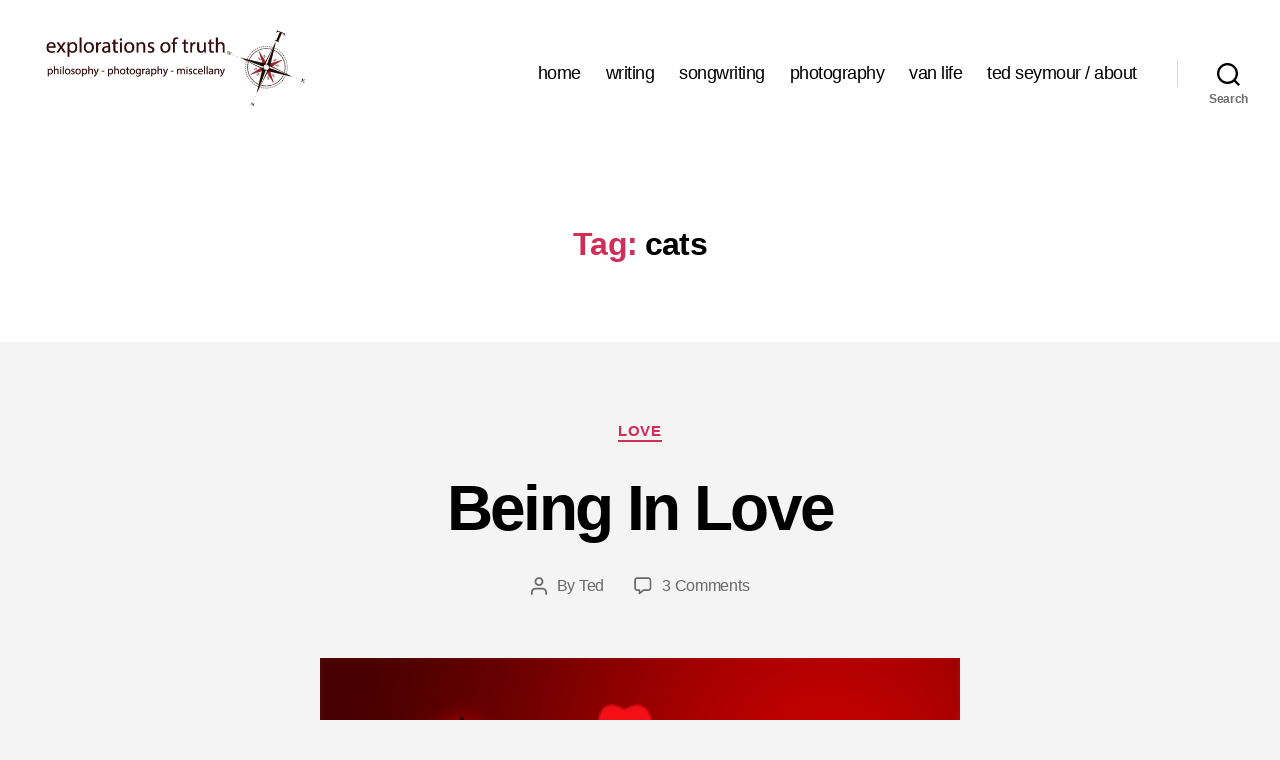

--- FILE ---
content_type: text/html; charset=UTF-8
request_url: https://www.explorationsoftruth.com/tag/cats/
body_size: 14175
content:
<!DOCTYPE html><html class="no-js" lang="en-US"><head><meta charset="UTF-8"><meta name="viewport" content="width=device-width, initial-scale=1.0"><link rel="profile" href="https://gmpg.org/xfn/11"><title>cats &#8211; Ted Seymour &#8211; Explorations of Truth</title><meta name='robots' content='max-image-preview:large' /><link rel='dns-prefetch' href='//stats.wp.com' /><link rel='dns-prefetch' href='//cdn.openshareweb.com' /><link rel='dns-prefetch' href='//cdn.shareaholic.net' /><link rel='dns-prefetch' href='//www.shareaholic.net' /><link rel='dns-prefetch' href='//analytics.shareaholic.com' /><link rel='dns-prefetch' href='//recs.shareaholic.com' /><link rel='dns-prefetch' href='//partner.shareaholic.com' /><link rel='dns-prefetch' href='//v0.wordpress.com' /><link rel='dns-prefetch' href='//jetpack.wordpress.com' /><link rel='dns-prefetch' href='//s0.wp.com' /><link rel='dns-prefetch' href='//public-api.wordpress.com' /><link rel='dns-prefetch' href='//0.gravatar.com' /><link rel='dns-prefetch' href='//1.gravatar.com' /><link rel='dns-prefetch' href='//2.gravatar.com' /><link rel='preconnect' href='//i0.wp.com' /><link rel='preconnect' href='//c0.wp.com' /><link rel="alternate" type="application/rss+xml" title="Ted Seymour - Explorations of Truth &raquo; Feed" href="https://www.explorationsoftruth.com/feed/" /><link rel="alternate" type="application/rss+xml" title="Ted Seymour - Explorations of Truth &raquo; Comments Feed" href="https://www.explorationsoftruth.com/comments/feed/" /><link rel="alternate" type="application/rss+xml" title="Ted Seymour - Explorations of Truth &raquo; cats Tag Feed" href="https://www.explorationsoftruth.com/tag/cats/feed/" /><link rel='preload' href='//cdn.shareaholic.net/assets/pub/shareaholic.js' as='script'/> <script data-no-minify='1' data-cfasync='false'>_SHR_SETTINGS = {"endpoints":{"local_recs_url":"https:\/\/www.explorationsoftruth.com\/wp-admin\/admin-ajax.php?action=shareaholic_permalink_related","ajax_url":"https:\/\/www.explorationsoftruth.com\/wp-admin\/admin-ajax.php","share_counts_url":"https:\/\/www.explorationsoftruth.com\/wp-admin\/admin-ajax.php?action=shareaholic_share_counts_api"},"site_id":"1cddb4efcfaa14b4ea61d807c4826bbe"};</script> <script data-no-minify='1' data-cfasync='false' src='//cdn.shareaholic.net/assets/pub/shareaholic.js' data-shr-siteid='1cddb4efcfaa14b4ea61d807c4826bbe' async ></script> <meta name='shareaholic:site_name' content='Ted Seymour - Explorations of Truth' /><meta name='shareaholic:language' content='en-US' /><meta name='shareaholic:article_visibility' content='private' /><meta name='shareaholic:site_id' content='1cddb4efcfaa14b4ea61d807c4826bbe' /><meta name='shareaholic:wp_version' content='9.7.13' /><meta name="generator" content="Sogrid 1.5.8" /><style id='wp-img-auto-sizes-contain-inline-css'>img:is([sizes=auto i],[sizes^="auto," i]){contain-intrinsic-size:3000px 1500px}
/*# sourceURL=wp-img-auto-sizes-contain-inline-css */</style><style id='wp-emoji-styles-inline-css'>img.wp-smiley, img.emoji {
		display: inline !important;
		border: none !important;
		box-shadow: none !important;
		height: 1em !important;
		width: 1em !important;
		margin: 0 0.07em !important;
		vertical-align: -0.1em !important;
		background: none !important;
		padding: 0 !important;
	}
/*# sourceURL=wp-emoji-styles-inline-css */</style><style id='wp-block-library-inline-css'>:root{--wp-block-synced-color:#7a00df;--wp-block-synced-color--rgb:122,0,223;--wp-bound-block-color:var(--wp-block-synced-color);--wp-editor-canvas-background:#ddd;--wp-admin-theme-color:#007cba;--wp-admin-theme-color--rgb:0,124,186;--wp-admin-theme-color-darker-10:#006ba1;--wp-admin-theme-color-darker-10--rgb:0,107,160.5;--wp-admin-theme-color-darker-20:#005a87;--wp-admin-theme-color-darker-20--rgb:0,90,135;--wp-admin-border-width-focus:2px}@media (min-resolution:192dpi){:root{--wp-admin-border-width-focus:1.5px}}.wp-element-button{cursor:pointer}:root .has-very-light-gray-background-color{background-color:#eee}:root .has-very-dark-gray-background-color{background-color:#313131}:root .has-very-light-gray-color{color:#eee}:root .has-very-dark-gray-color{color:#313131}:root .has-vivid-green-cyan-to-vivid-cyan-blue-gradient-background{background:linear-gradient(135deg,#00d084,#0693e3)}:root .has-purple-crush-gradient-background{background:linear-gradient(135deg,#34e2e4,#4721fb 50%,#ab1dfe)}:root .has-hazy-dawn-gradient-background{background:linear-gradient(135deg,#faaca8,#dad0ec)}:root .has-subdued-olive-gradient-background{background:linear-gradient(135deg,#fafae1,#67a671)}:root .has-atomic-cream-gradient-background{background:linear-gradient(135deg,#fdd79a,#004a59)}:root .has-nightshade-gradient-background{background:linear-gradient(135deg,#330968,#31cdcf)}:root .has-midnight-gradient-background{background:linear-gradient(135deg,#020381,#2874fc)}:root{--wp--preset--font-size--normal:16px;--wp--preset--font-size--huge:42px}.has-regular-font-size{font-size:1em}.has-larger-font-size{font-size:2.625em}.has-normal-font-size{font-size:var(--wp--preset--font-size--normal)}.has-huge-font-size{font-size:var(--wp--preset--font-size--huge)}.has-text-align-center{text-align:center}.has-text-align-left{text-align:left}.has-text-align-right{text-align:right}.has-fit-text{white-space:nowrap!important}#end-resizable-editor-section{display:none}.aligncenter{clear:both}.items-justified-left{justify-content:flex-start}.items-justified-center{justify-content:center}.items-justified-right{justify-content:flex-end}.items-justified-space-between{justify-content:space-between}.screen-reader-text{border:0;clip-path:inset(50%);height:1px;margin:-1px;overflow:hidden;padding:0;position:absolute;width:1px;word-wrap:normal!important}.screen-reader-text:focus{background-color:#ddd;clip-path:none;color:#444;display:block;font-size:1em;height:auto;left:5px;line-height:normal;padding:15px 23px 14px;text-decoration:none;top:5px;width:auto;z-index:100000}html :where(.has-border-color){border-style:solid}html :where([style*=border-top-color]){border-top-style:solid}html :where([style*=border-right-color]){border-right-style:solid}html :where([style*=border-bottom-color]){border-bottom-style:solid}html :where([style*=border-left-color]){border-left-style:solid}html :where([style*=border-width]){border-style:solid}html :where([style*=border-top-width]){border-top-style:solid}html :where([style*=border-right-width]){border-right-style:solid}html :where([style*=border-bottom-width]){border-bottom-style:solid}html :where([style*=border-left-width]){border-left-style:solid}html :where(img[class*=wp-image-]){height:auto;max-width:100%}:where(figure){margin:0 0 1em}html :where(.is-position-sticky){--wp-admin--admin-bar--position-offset:var(--wp-admin--admin-bar--height,0px)}@media screen and (max-width:600px){html :where(.is-position-sticky){--wp-admin--admin-bar--position-offset:0px}}

/*# sourceURL=wp-block-library-inline-css */</style><style id='wp-block-tag-cloud-inline-css'>.wp-block-tag-cloud{box-sizing:border-box}.wp-block-tag-cloud.aligncenter{justify-content:center;text-align:center}.wp-block-tag-cloud a{display:inline-block;margin-right:5px}.wp-block-tag-cloud span{display:inline-block;margin-left:5px;text-decoration:none}:root :where(.wp-block-tag-cloud.is-style-outline){display:flex;flex-wrap:wrap;gap:1ch}:root :where(.wp-block-tag-cloud.is-style-outline a){border:1px solid;font-size:unset!important;margin-right:0;padding:1ch 2ch;text-decoration:none!important}
/*# sourceURL=https://www.explorationsoftruth.com/wp-includes/blocks/tag-cloud/style.min.css */</style><style id='global-styles-inline-css'>:root{--wp--preset--aspect-ratio--square: 1;--wp--preset--aspect-ratio--4-3: 4/3;--wp--preset--aspect-ratio--3-4: 3/4;--wp--preset--aspect-ratio--3-2: 3/2;--wp--preset--aspect-ratio--2-3: 2/3;--wp--preset--aspect-ratio--16-9: 16/9;--wp--preset--aspect-ratio--9-16: 9/16;--wp--preset--color--black: #000000;--wp--preset--color--cyan-bluish-gray: #abb8c3;--wp--preset--color--white: #ffffff;--wp--preset--color--pale-pink: #f78da7;--wp--preset--color--vivid-red: #cf2e2e;--wp--preset--color--luminous-vivid-orange: #ff6900;--wp--preset--color--luminous-vivid-amber: #fcb900;--wp--preset--color--light-green-cyan: #7bdcb5;--wp--preset--color--vivid-green-cyan: #00d084;--wp--preset--color--pale-cyan-blue: #8ed1fc;--wp--preset--color--vivid-cyan-blue: #0693e3;--wp--preset--color--vivid-purple: #9b51e0;--wp--preset--color--accent: #d22c58;--wp--preset--color--primary: #000000;--wp--preset--color--secondary: #686868;--wp--preset--color--subtle-background: #d3d3d3;--wp--preset--color--background: #f4f4f4;--wp--preset--gradient--vivid-cyan-blue-to-vivid-purple: linear-gradient(135deg,rgb(6,147,227) 0%,rgb(155,81,224) 100%);--wp--preset--gradient--light-green-cyan-to-vivid-green-cyan: linear-gradient(135deg,rgb(122,220,180) 0%,rgb(0,208,130) 100%);--wp--preset--gradient--luminous-vivid-amber-to-luminous-vivid-orange: linear-gradient(135deg,rgb(252,185,0) 0%,rgb(255,105,0) 100%);--wp--preset--gradient--luminous-vivid-orange-to-vivid-red: linear-gradient(135deg,rgb(255,105,0) 0%,rgb(207,46,46) 100%);--wp--preset--gradient--very-light-gray-to-cyan-bluish-gray: linear-gradient(135deg,rgb(238,238,238) 0%,rgb(169,184,195) 100%);--wp--preset--gradient--cool-to-warm-spectrum: linear-gradient(135deg,rgb(74,234,220) 0%,rgb(151,120,209) 20%,rgb(207,42,186) 40%,rgb(238,44,130) 60%,rgb(251,105,98) 80%,rgb(254,248,76) 100%);--wp--preset--gradient--blush-light-purple: linear-gradient(135deg,rgb(255,206,236) 0%,rgb(152,150,240) 100%);--wp--preset--gradient--blush-bordeaux: linear-gradient(135deg,rgb(254,205,165) 0%,rgb(254,45,45) 50%,rgb(107,0,62) 100%);--wp--preset--gradient--luminous-dusk: linear-gradient(135deg,rgb(255,203,112) 0%,rgb(199,81,192) 50%,rgb(65,88,208) 100%);--wp--preset--gradient--pale-ocean: linear-gradient(135deg,rgb(255,245,203) 0%,rgb(182,227,212) 50%,rgb(51,167,181) 100%);--wp--preset--gradient--electric-grass: linear-gradient(135deg,rgb(202,248,128) 0%,rgb(113,206,126) 100%);--wp--preset--gradient--midnight: linear-gradient(135deg,rgb(2,3,129) 0%,rgb(40,116,252) 100%);--wp--preset--font-size--small: 18px;--wp--preset--font-size--medium: 20px;--wp--preset--font-size--large: 26.25px;--wp--preset--font-size--x-large: 42px;--wp--preset--font-size--normal: 21px;--wp--preset--font-size--larger: 32px;--wp--preset--spacing--20: 0.44rem;--wp--preset--spacing--30: 0.67rem;--wp--preset--spacing--40: 1rem;--wp--preset--spacing--50: 1.5rem;--wp--preset--spacing--60: 2.25rem;--wp--preset--spacing--70: 3.38rem;--wp--preset--spacing--80: 5.06rem;--wp--preset--shadow--natural: 6px 6px 9px rgba(0, 0, 0, 0.2);--wp--preset--shadow--deep: 12px 12px 50px rgba(0, 0, 0, 0.4);--wp--preset--shadow--sharp: 6px 6px 0px rgba(0, 0, 0, 0.2);--wp--preset--shadow--outlined: 6px 6px 0px -3px rgb(255, 255, 255), 6px 6px rgb(0, 0, 0);--wp--preset--shadow--crisp: 6px 6px 0px rgb(0, 0, 0);}:where(.is-layout-flex){gap: 0.5em;}:where(.is-layout-grid){gap: 0.5em;}body .is-layout-flex{display: flex;}.is-layout-flex{flex-wrap: wrap;align-items: center;}.is-layout-flex > :is(*, div){margin: 0;}body .is-layout-grid{display: grid;}.is-layout-grid > :is(*, div){margin: 0;}:where(.wp-block-columns.is-layout-flex){gap: 2em;}:where(.wp-block-columns.is-layout-grid){gap: 2em;}:where(.wp-block-post-template.is-layout-flex){gap: 1.25em;}:where(.wp-block-post-template.is-layout-grid){gap: 1.25em;}.has-black-color{color: var(--wp--preset--color--black) !important;}.has-cyan-bluish-gray-color{color: var(--wp--preset--color--cyan-bluish-gray) !important;}.has-white-color{color: var(--wp--preset--color--white) !important;}.has-pale-pink-color{color: var(--wp--preset--color--pale-pink) !important;}.has-vivid-red-color{color: var(--wp--preset--color--vivid-red) !important;}.has-luminous-vivid-orange-color{color: var(--wp--preset--color--luminous-vivid-orange) !important;}.has-luminous-vivid-amber-color{color: var(--wp--preset--color--luminous-vivid-amber) !important;}.has-light-green-cyan-color{color: var(--wp--preset--color--light-green-cyan) !important;}.has-vivid-green-cyan-color{color: var(--wp--preset--color--vivid-green-cyan) !important;}.has-pale-cyan-blue-color{color: var(--wp--preset--color--pale-cyan-blue) !important;}.has-vivid-cyan-blue-color{color: var(--wp--preset--color--vivid-cyan-blue) !important;}.has-vivid-purple-color{color: var(--wp--preset--color--vivid-purple) !important;}.has-black-background-color{background-color: var(--wp--preset--color--black) !important;}.has-cyan-bluish-gray-background-color{background-color: var(--wp--preset--color--cyan-bluish-gray) !important;}.has-white-background-color{background-color: var(--wp--preset--color--white) !important;}.has-pale-pink-background-color{background-color: var(--wp--preset--color--pale-pink) !important;}.has-vivid-red-background-color{background-color: var(--wp--preset--color--vivid-red) !important;}.has-luminous-vivid-orange-background-color{background-color: var(--wp--preset--color--luminous-vivid-orange) !important;}.has-luminous-vivid-amber-background-color{background-color: var(--wp--preset--color--luminous-vivid-amber) !important;}.has-light-green-cyan-background-color{background-color: var(--wp--preset--color--light-green-cyan) !important;}.has-vivid-green-cyan-background-color{background-color: var(--wp--preset--color--vivid-green-cyan) !important;}.has-pale-cyan-blue-background-color{background-color: var(--wp--preset--color--pale-cyan-blue) !important;}.has-vivid-cyan-blue-background-color{background-color: var(--wp--preset--color--vivid-cyan-blue) !important;}.has-vivid-purple-background-color{background-color: var(--wp--preset--color--vivid-purple) !important;}.has-black-border-color{border-color: var(--wp--preset--color--black) !important;}.has-cyan-bluish-gray-border-color{border-color: var(--wp--preset--color--cyan-bluish-gray) !important;}.has-white-border-color{border-color: var(--wp--preset--color--white) !important;}.has-pale-pink-border-color{border-color: var(--wp--preset--color--pale-pink) !important;}.has-vivid-red-border-color{border-color: var(--wp--preset--color--vivid-red) !important;}.has-luminous-vivid-orange-border-color{border-color: var(--wp--preset--color--luminous-vivid-orange) !important;}.has-luminous-vivid-amber-border-color{border-color: var(--wp--preset--color--luminous-vivid-amber) !important;}.has-light-green-cyan-border-color{border-color: var(--wp--preset--color--light-green-cyan) !important;}.has-vivid-green-cyan-border-color{border-color: var(--wp--preset--color--vivid-green-cyan) !important;}.has-pale-cyan-blue-border-color{border-color: var(--wp--preset--color--pale-cyan-blue) !important;}.has-vivid-cyan-blue-border-color{border-color: var(--wp--preset--color--vivid-cyan-blue) !important;}.has-vivid-purple-border-color{border-color: var(--wp--preset--color--vivid-purple) !important;}.has-vivid-cyan-blue-to-vivid-purple-gradient-background{background: var(--wp--preset--gradient--vivid-cyan-blue-to-vivid-purple) !important;}.has-light-green-cyan-to-vivid-green-cyan-gradient-background{background: var(--wp--preset--gradient--light-green-cyan-to-vivid-green-cyan) !important;}.has-luminous-vivid-amber-to-luminous-vivid-orange-gradient-background{background: var(--wp--preset--gradient--luminous-vivid-amber-to-luminous-vivid-orange) !important;}.has-luminous-vivid-orange-to-vivid-red-gradient-background{background: var(--wp--preset--gradient--luminous-vivid-orange-to-vivid-red) !important;}.has-very-light-gray-to-cyan-bluish-gray-gradient-background{background: var(--wp--preset--gradient--very-light-gray-to-cyan-bluish-gray) !important;}.has-cool-to-warm-spectrum-gradient-background{background: var(--wp--preset--gradient--cool-to-warm-spectrum) !important;}.has-blush-light-purple-gradient-background{background: var(--wp--preset--gradient--blush-light-purple) !important;}.has-blush-bordeaux-gradient-background{background: var(--wp--preset--gradient--blush-bordeaux) !important;}.has-luminous-dusk-gradient-background{background: var(--wp--preset--gradient--luminous-dusk) !important;}.has-pale-ocean-gradient-background{background: var(--wp--preset--gradient--pale-ocean) !important;}.has-electric-grass-gradient-background{background: var(--wp--preset--gradient--electric-grass) !important;}.has-midnight-gradient-background{background: var(--wp--preset--gradient--midnight) !important;}.has-small-font-size{font-size: var(--wp--preset--font-size--small) !important;}.has-medium-font-size{font-size: var(--wp--preset--font-size--medium) !important;}.has-large-font-size{font-size: var(--wp--preset--font-size--large) !important;}.has-x-large-font-size{font-size: var(--wp--preset--font-size--x-large) !important;}
/*# sourceURL=global-styles-inline-css */</style><style id='classic-theme-styles-inline-css'>/*! This file is auto-generated */
.wp-block-button__link{color:#fff;background-color:#32373c;border-radius:9999px;box-shadow:none;text-decoration:none;padding:calc(.667em + 2px) calc(1.333em + 2px);font-size:1.125em}.wp-block-file__button{background:#32373c;color:#fff;text-decoration:none}
/*# sourceURL=/wp-includes/css/classic-themes.min.css */</style><link rel='stylesheet' id='sogrid-style-build-css' href='https://www.explorationsoftruth.com/wp-content/cache/autoptimize/autoptimize_single_8e64aae47932cc9597c7c17254628c2b.php' media='all' /><link rel='stylesheet' id='mc4wp-form-basic-css' href='https://www.explorationsoftruth.com/wp-content/cache/autoptimize/autoptimize_single_df5776c61614c2df2b8ca2698fcafcb0.php' media='all' /><link rel='stylesheet' id='twentytwenty-style-css' href='https://www.explorationsoftruth.com/wp-content/cache/autoptimize/autoptimize_single_1217b9a19e517ffc4091f36ec2c8121f.php' media='all' /><style id='twentytwenty-style-inline-css'>.color-accent,.color-accent-hover:hover,.color-accent-hover:focus,:root .has-accent-color,.has-drop-cap:not(:focus):first-letter,.wp-block-button.is-style-outline,a { color: #d22c58; }blockquote,.border-color-accent,.border-color-accent-hover:hover,.border-color-accent-hover:focus { border-color: #d22c58; }button,.button,.faux-button,.wp-block-button__link,.wp-block-file .wp-block-file__button,input[type="button"],input[type="reset"],input[type="submit"],.bg-accent,.bg-accent-hover:hover,.bg-accent-hover:focus,:root .has-accent-background-color,.comment-reply-link { background-color: #d22c58; }.fill-children-accent,.fill-children-accent * { fill: #d22c58; }:root .has-background-color,button,.button,.faux-button,.wp-block-button__link,.wp-block-file__button,input[type="button"],input[type="reset"],input[type="submit"],.wp-block-button,.comment-reply-link,.has-background.has-primary-background-color:not(.has-text-color),.has-background.has-primary-background-color *:not(.has-text-color),.has-background.has-accent-background-color:not(.has-text-color),.has-background.has-accent-background-color *:not(.has-text-color) { color: #f4f4f4; }:root .has-background-background-color { background-color: #f4f4f4; }body,.entry-title a,:root .has-primary-color { color: #000000; }:root .has-primary-background-color { background-color: #000000; }cite,figcaption,.wp-caption-text,.post-meta,.entry-content .wp-block-archives li,.entry-content .wp-block-categories li,.entry-content .wp-block-latest-posts li,.wp-block-latest-comments__comment-date,.wp-block-latest-posts__post-date,.wp-block-embed figcaption,.wp-block-image figcaption,.wp-block-pullquote cite,.comment-metadata,.comment-respond .comment-notes,.comment-respond .logged-in-as,.pagination .dots,.entry-content hr:not(.has-background),hr.styled-separator,:root .has-secondary-color { color: #686868; }:root .has-secondary-background-color { background-color: #686868; }pre,fieldset,input,textarea,table,table *,hr { border-color: #d3d3d3; }caption,code,code,kbd,samp,.wp-block-table.is-style-stripes tbody tr:nth-child(odd),:root .has-subtle-background-background-color { background-color: #d3d3d3; }.wp-block-table.is-style-stripes { border-bottom-color: #d3d3d3; }.wp-block-latest-posts.is-grid li { border-top-color: #d3d3d3; }:root .has-subtle-background-color { color: #d3d3d3; }body:not(.overlay-header) .primary-menu > li > a,body:not(.overlay-header) .primary-menu > li > .icon,.modal-menu a,.footer-menu a, .footer-widgets a:where(:not(.wp-block-button__link)),#site-footer .wp-block-button.is-style-outline,.wp-block-pullquote:before,.singular:not(.overlay-header) .entry-header a,.archive-header a,.header-footer-group .color-accent,.header-footer-group .color-accent-hover:hover { color: #cd2653; }.social-icons a,#site-footer button:not(.toggle),#site-footer .button,#site-footer .faux-button,#site-footer .wp-block-button__link,#site-footer .wp-block-file__button,#site-footer input[type="button"],#site-footer input[type="reset"],#site-footer input[type="submit"] { background-color: #cd2653; }.header-footer-group,body:not(.overlay-header) #site-header .toggle,.menu-modal .toggle { color: #000000; }body:not(.overlay-header) .primary-menu ul { background-color: #000000; }body:not(.overlay-header) .primary-menu > li > ul:after { border-bottom-color: #000000; }body:not(.overlay-header) .primary-menu ul ul:after { border-left-color: #000000; }.site-description,body:not(.overlay-header) .toggle-inner .toggle-text,.widget .post-date,.widget .rss-date,.widget_archive li,.widget_categories li,.widget cite,.widget_pages li,.widget_meta li,.widget_nav_menu li,.powered-by-wordpress,.footer-credits .privacy-policy,.to-the-top,.singular .entry-header .post-meta,.singular:not(.overlay-header) .entry-header .post-meta a { color: #6d6d6d; }.header-footer-group pre,.header-footer-group fieldset,.header-footer-group input,.header-footer-group textarea,.header-footer-group table,.header-footer-group table *,.footer-nav-widgets-wrapper,#site-footer,.menu-modal nav *,.footer-widgets-outer-wrapper,.footer-top { border-color: #dcd7ca; }.header-footer-group table caption,body:not(.overlay-header) .header-inner .toggle-wrapper::before { background-color: #dcd7ca; }
.post-date { clip: rect(1px, 1px, 1px, 1px); height: 1px; position: absolute; overflow: hidden; width: 1px; }
/*# sourceURL=twentytwenty-style-inline-css */</style><link rel='stylesheet' id='twentytwenty-fonts-css' href='https://www.explorationsoftruth.com/wp-content/cache/autoptimize/autoptimize_single_e6f251e669f2595623f05b4f938a747a.php' media='all' /><link rel='stylesheet' id='twentytwenty-print-style-css' href='https://www.explorationsoftruth.com/wp-content/cache/autoptimize/autoptimize_single_96fcf2df63b61be32541d1f3a39a3a60.php' media='print' /><link rel='stylesheet' id='twentytwenty-jetpack-css' href='https://www.explorationsoftruth.com/wp-content/cache/autoptimize/autoptimize_single_f6061bf69c207a1f7392196a08d9b008.php' media='all' /> <script defer src="https://www.explorationsoftruth.com/wp-includes/js/jquery/jquery.min.js" id="jquery-core-js"></script> <script defer src="https://www.explorationsoftruth.com/wp-includes/js/jquery/jquery-migrate.min.js" id="jquery-migrate-js"></script> <script src="https://www.explorationsoftruth.com/wp-content/cache/autoptimize/autoptimize_single_ad26f5138a67c5fd12eda0809e094cba.php" id="twentytwenty-js-js" defer data-wp-strategy="defer"></script> <link rel="https://api.w.org/" href="https://www.explorationsoftruth.com/wp-json/" /><link rel="alternate" title="JSON" type="application/json" href="https://www.explorationsoftruth.com/wp-json/wp/v2/tags/120" /><link rel="EditURI" type="application/rsd+xml" title="RSD" href="https://www.explorationsoftruth.com/xmlrpc.php?rsd" /><meta name="generator" content="WordPress 6.9" /><style>img#wpstats{display:none}</style> <script defer src="[data-uri]"></script> <style id="custom-background-css">body.custom-background { background-color: #f4f4f4; }</style></head><body data-rsssl=1 class="archive tag tag-cats tag-120 custom-background wp-custom-logo wp-embed-responsive wp-theme-twentytwenty enable-search-modal has-no-pagination showing-comments hide-avatars footer-top-visible date-hidden"> <a class="skip-link screen-reader-text" href="#site-content">Skip to the content</a><header id="site-header" class="header-footer-group"><div class="header-inner section-inner"><div class="header-titles-wrapper"> <button class="toggle search-toggle mobile-search-toggle" data-toggle-target=".search-modal" data-toggle-body-class="showing-search-modal" data-set-focus=".search-modal .search-field" aria-expanded="false"> <span class="toggle-inner"> <span class="toggle-icon"> <svg class="svg-icon" aria-hidden="true" role="img" focusable="false" xmlns="http://www.w3.org/2000/svg" width="23" height="23" viewBox="0 0 23 23"><path d="M38.710696,48.0601792 L43,52.3494831 L41.3494831,54 L37.0601792,49.710696 C35.2632422,51.1481185 32.9839107,52.0076499 30.5038249,52.0076499 C24.7027226,52.0076499 20,47.3049272 20,41.5038249 C20,35.7027226 24.7027226,31 30.5038249,31 C36.3049272,31 41.0076499,35.7027226 41.0076499,41.5038249 C41.0076499,43.9839107 40.1481185,46.2632422 38.710696,48.0601792 Z M36.3875844,47.1716785 C37.8030221,45.7026647 38.6734666,43.7048964 38.6734666,41.5038249 C38.6734666,36.9918565 35.0157934,33.3341833 30.5038249,33.3341833 C25.9918565,33.3341833 22.3341833,36.9918565 22.3341833,41.5038249 C22.3341833,46.0157934 25.9918565,49.6734666 30.5038249,49.6734666 C32.7048964,49.6734666 34.7026647,48.8030221 36.1716785,47.3875844 C36.2023931,47.347638 36.2360451,47.3092237 36.2726343,47.2726343 C36.3092237,47.2360451 36.347638,47.2023931 36.3875844,47.1716785 Z" transform="translate(-20 -31)" /></svg> </span> <span class="toggle-text">Search</span> </span> </button><div class="header-titles"><div class="site-logo faux-heading"><a href="https://www.explorationsoftruth.com/" class="custom-logo-link" rel="home"><img width="540" height="162" src="https://i0.wp.com/www.explorationsoftruth.com/wp-content/uploads/2017/03/EOT-revised-3.png?fit=540%2C162&amp;ssl=1" class="custom-logo" alt="Ted Seymour &#8211; Explorations of Truth" decoding="async" fetchpriority="high" srcset="https://i0.wp.com/www.explorationsoftruth.com/wp-content/uploads/2017/03/EOT-revised-3.png?w=540&amp;ssl=1 540w, https://i0.wp.com/www.explorationsoftruth.com/wp-content/uploads/2017/03/EOT-revised-3.png?resize=300%2C90&amp;ssl=1 300w" sizes="(max-width: 540px) 100vw, 540px" /></a><span class="screen-reader-text">Ted Seymour - Explorations of Truth</span></div></div> <button class="toggle nav-toggle mobile-nav-toggle" data-toggle-target=".menu-modal"  data-toggle-body-class="showing-menu-modal" aria-expanded="false" data-set-focus=".close-nav-toggle"> <span class="toggle-inner"> <span class="toggle-icon"> <svg class="svg-icon" aria-hidden="true" role="img" focusable="false" xmlns="http://www.w3.org/2000/svg" width="26" height="7" viewBox="0 0 26 7"><path fill-rule="evenodd" d="M332.5,45 C330.567003,45 329,43.4329966 329,41.5 C329,39.5670034 330.567003,38 332.5,38 C334.432997,38 336,39.5670034 336,41.5 C336,43.4329966 334.432997,45 332.5,45 Z M342,45 C340.067003,45 338.5,43.4329966 338.5,41.5 C338.5,39.5670034 340.067003,38 342,38 C343.932997,38 345.5,39.5670034 345.5,41.5 C345.5,43.4329966 343.932997,45 342,45 Z M351.5,45 C349.567003,45 348,43.4329966 348,41.5 C348,39.5670034 349.567003,38 351.5,38 C353.432997,38 355,39.5670034 355,41.5 C355,43.4329966 353.432997,45 351.5,45 Z" transform="translate(-329 -38)" /></svg> </span> <span class="toggle-text">Menu</span> </span> </button></div><div class="header-navigation-wrapper"><nav class="primary-menu-wrapper" aria-label="Horizontal"><ul class="primary-menu reset-list-style"><li id="menu-item-2080" class="menu-item menu-item-type-custom menu-item-object-custom menu-item-2080"><a href="https://explorationsoftruth.com">home</a></li><li id="menu-item-4440" class="menu-item menu-item-type-post_type menu-item-object-page menu-item-4440"><a href="https://www.explorationsoftruth.com/writing/">writing</a></li><li id="menu-item-4878" class="menu-item menu-item-type-post_type menu-item-object-page menu-item-4878"><a href="https://www.explorationsoftruth.com/music/">songwriting</a></li><li id="menu-item-4477" class="menu-item menu-item-type-post_type menu-item-object-page menu-item-4477"><a href="https://www.explorationsoftruth.com/photography/">photography</a></li><li id="menu-item-4881" class="menu-item menu-item-type-post_type menu-item-object-page menu-item-4881"><a href="https://www.explorationsoftruth.com/van-life/">van life</a></li><li id="menu-item-4434" class="menu-item menu-item-type-post_type menu-item-object-page menu-item-4434"><a href="https://www.explorationsoftruth.com/ted-seymour/">ted seymour / about</a></li></ul></nav><div class="header-toggles hide-no-js"><div class="toggle-wrapper search-toggle-wrapper"> <button class="toggle search-toggle desktop-search-toggle" data-toggle-target=".search-modal" data-toggle-body-class="showing-search-modal" data-set-focus=".search-modal .search-field" aria-expanded="false"> <span class="toggle-inner"> <svg class="svg-icon" aria-hidden="true" role="img" focusable="false" xmlns="http://www.w3.org/2000/svg" width="23" height="23" viewBox="0 0 23 23"><path d="M38.710696,48.0601792 L43,52.3494831 L41.3494831,54 L37.0601792,49.710696 C35.2632422,51.1481185 32.9839107,52.0076499 30.5038249,52.0076499 C24.7027226,52.0076499 20,47.3049272 20,41.5038249 C20,35.7027226 24.7027226,31 30.5038249,31 C36.3049272,31 41.0076499,35.7027226 41.0076499,41.5038249 C41.0076499,43.9839107 40.1481185,46.2632422 38.710696,48.0601792 Z M36.3875844,47.1716785 C37.8030221,45.7026647 38.6734666,43.7048964 38.6734666,41.5038249 C38.6734666,36.9918565 35.0157934,33.3341833 30.5038249,33.3341833 C25.9918565,33.3341833 22.3341833,36.9918565 22.3341833,41.5038249 C22.3341833,46.0157934 25.9918565,49.6734666 30.5038249,49.6734666 C32.7048964,49.6734666 34.7026647,48.8030221 36.1716785,47.3875844 C36.2023931,47.347638 36.2360451,47.3092237 36.2726343,47.2726343 C36.3092237,47.2360451 36.347638,47.2023931 36.3875844,47.1716785 Z" transform="translate(-20 -31)" /></svg> <span class="toggle-text">Search</span> </span> </button></div></div></div></div><div class="search-modal cover-modal header-footer-group" data-modal-target-string=".search-modal" role="dialog" aria-modal="true" aria-label="Search"><div class="search-modal-inner modal-inner"><div class="section-inner"><form role="search" aria-label="Search for:" method="get" class="search-form" action="https://www.explorationsoftruth.com/"> <label for="search-form-1"> <span class="screen-reader-text"> Search for: </span> <input type="search" id="search-form-1" class="search-field" placeholder="Search &hellip;" value="" name="s" /> </label> <input type="submit" class="search-submit" value="Search" /></form> <button class="toggle search-untoggle close-search-toggle fill-children-current-color" data-toggle-target=".search-modal" data-toggle-body-class="showing-search-modal" data-set-focus=".search-modal .search-field"> <span class="screen-reader-text"> Close search </span> <svg class="svg-icon" aria-hidden="true" role="img" focusable="false" xmlns="http://www.w3.org/2000/svg" width="16" height="16" viewBox="0 0 16 16"><polygon fill="" fill-rule="evenodd" points="6.852 7.649 .399 1.195 1.445 .149 7.899 6.602 14.352 .149 15.399 1.195 8.945 7.649 15.399 14.102 14.352 15.149 7.899 8.695 1.445 15.149 .399 14.102" /></svg> </button></div></div></div></header><div class="menu-modal cover-modal header-footer-group" data-modal-target-string=".menu-modal"><div class="menu-modal-inner modal-inner"><div class="menu-wrapper section-inner"><div class="menu-top"> <button class="toggle close-nav-toggle fill-children-current-color" data-toggle-target=".menu-modal" data-toggle-body-class="showing-menu-modal" data-set-focus=".menu-modal"> <span class="toggle-text">Close Menu</span> <svg class="svg-icon" aria-hidden="true" role="img" focusable="false" xmlns="http://www.w3.org/2000/svg" width="16" height="16" viewBox="0 0 16 16"><polygon fill="" fill-rule="evenodd" points="6.852 7.649 .399 1.195 1.445 .149 7.899 6.602 14.352 .149 15.399 1.195 8.945 7.649 15.399 14.102 14.352 15.149 7.899 8.695 1.445 15.149 .399 14.102" /></svg> </button><nav class="mobile-menu" aria-label="Mobile"><ul class="modal-menu reset-list-style"><li class="menu-item menu-item-type-custom menu-item-object-custom menu-item-2080"><div class="ancestor-wrapper"><a href="https://explorationsoftruth.com">home</a></div></li><li class="menu-item menu-item-type-post_type menu-item-object-page menu-item-4440"><div class="ancestor-wrapper"><a href="https://www.explorationsoftruth.com/writing/">writing</a></div></li><li class="menu-item menu-item-type-post_type menu-item-object-page menu-item-4878"><div class="ancestor-wrapper"><a href="https://www.explorationsoftruth.com/music/">songwriting</a></div></li><li class="menu-item menu-item-type-post_type menu-item-object-page menu-item-4477"><div class="ancestor-wrapper"><a href="https://www.explorationsoftruth.com/photography/">photography</a></div></li><li class="menu-item menu-item-type-post_type menu-item-object-page menu-item-4881"><div class="ancestor-wrapper"><a href="https://www.explorationsoftruth.com/van-life/">van life</a></div></li><li class="menu-item menu-item-type-post_type menu-item-object-page menu-item-4434"><div class="ancestor-wrapper"><a href="https://www.explorationsoftruth.com/ted-seymour/">ted seymour / about</a></div></li></ul></nav></div><div class="menu-bottom"></div></div></div></div><main id="site-content"><header class="archive-header has-text-align-center header-footer-group"><div class="archive-header-inner section-inner medium"><h1 class="archive-title"><span class="color-accent">Tag:</span> <span>cats</span></h1></div></header><article class="post-2223 post type-post status-publish format-standard has-post-thumbnail hentry category-love tag-being-in-love tag-cats tag-in-love tag-love tag-truth" id="post-2223"><header class="entry-header has-text-align-center"><div class="entry-header-inner section-inner medium"><div class="entry-categories"> <span class="screen-reader-text"> Categories </span><div class="entry-categories-inner"> <a href="https://www.explorationsoftruth.com/category/love/" rel="category tag">love</a></div></div><h2 class="entry-title heading-size-1"><a href="https://www.explorationsoftruth.com/2012/03/being-in-love/">Being In Love</a></h2><div class="post-meta-wrapper post-meta-single post-meta-single-top"><ul class="post-meta"><li class="post-author meta-wrapper"> <span class="meta-icon"> <span class="screen-reader-text"> Post author </span> <svg class="svg-icon" aria-hidden="true" role="img" focusable="false" xmlns="http://www.w3.org/2000/svg" width="18" height="20" viewBox="0 0 18 20"><path fill="" d="M18,19 C18,19.5522847 17.5522847,20 17,20 C16.4477153,20 16,19.5522847 16,19 L16,17 C16,15.3431458 14.6568542,14 13,14 L5,14 C3.34314575,14 2,15.3431458 2,17 L2,19 C2,19.5522847 1.55228475,20 1,20 C0.44771525,20 0,19.5522847 0,19 L0,17 C0,14.2385763 2.23857625,12 5,12 L13,12 C15.7614237,12 18,14.2385763 18,17 L18,19 Z M9,10 C6.23857625,10 4,7.76142375 4,5 C4,2.23857625 6.23857625,0 9,0 C11.7614237,0 14,2.23857625 14,5 C14,7.76142375 11.7614237,10 9,10 Z M9,8 C10.6568542,8 12,6.65685425 12,5 C12,3.34314575 10.6568542,2 9,2 C7.34314575,2 6,3.34314575 6,5 C6,6.65685425 7.34314575,8 9,8 Z" /></svg> </span> <span class="meta-text"> By <a href="https://www.explorationsoftruth.com/author/admin/">Ted</a> </span></li><li class="post-date meta-wrapper"> <span class="meta-icon"> <span class="screen-reader-text"> Post date </span> <svg class="svg-icon" aria-hidden="true" role="img" focusable="false" xmlns="http://www.w3.org/2000/svg" width="18" height="19" viewBox="0 0 18 19"><path fill="" d="M4.60069444,4.09375 L3.25,4.09375 C2.47334957,4.09375 1.84375,4.72334957 1.84375,5.5 L1.84375,7.26736111 L16.15625,7.26736111 L16.15625,5.5 C16.15625,4.72334957 15.5266504,4.09375 14.75,4.09375 L13.3993056,4.09375 L13.3993056,4.55555556 C13.3993056,5.02154581 13.0215458,5.39930556 12.5555556,5.39930556 C12.0895653,5.39930556 11.7118056,5.02154581 11.7118056,4.55555556 L11.7118056,4.09375 L6.28819444,4.09375 L6.28819444,4.55555556 C6.28819444,5.02154581 5.9104347,5.39930556 5.44444444,5.39930556 C4.97845419,5.39930556 4.60069444,5.02154581 4.60069444,4.55555556 L4.60069444,4.09375 Z M6.28819444,2.40625 L11.7118056,2.40625 L11.7118056,1 C11.7118056,0.534009742 12.0895653,0.15625 12.5555556,0.15625 C13.0215458,0.15625 13.3993056,0.534009742 13.3993056,1 L13.3993056,2.40625 L14.75,2.40625 C16.4586309,2.40625 17.84375,3.79136906 17.84375,5.5 L17.84375,15.875 C17.84375,17.5836309 16.4586309,18.96875 14.75,18.96875 L3.25,18.96875 C1.54136906,18.96875 0.15625,17.5836309 0.15625,15.875 L0.15625,5.5 C0.15625,3.79136906 1.54136906,2.40625 3.25,2.40625 L4.60069444,2.40625 L4.60069444,1 C4.60069444,0.534009742 4.97845419,0.15625 5.44444444,0.15625 C5.9104347,0.15625 6.28819444,0.534009742 6.28819444,1 L6.28819444,2.40625 Z M1.84375,8.95486111 L1.84375,15.875 C1.84375,16.6516504 2.47334957,17.28125 3.25,17.28125 L14.75,17.28125 C15.5266504,17.28125 16.15625,16.6516504 16.15625,15.875 L16.15625,8.95486111 L1.84375,8.95486111 Z" /></svg> </span> <span class="meta-text"> <a href="https://www.explorationsoftruth.com/2012/03/being-in-love/">March 19, 2012</a> </span></li><li class="post-comment-link meta-wrapper"> <span class="meta-icon"> <svg class="svg-icon" aria-hidden="true" role="img" focusable="false" xmlns="http://www.w3.org/2000/svg" width="19" height="19" viewBox="0 0 19 19"><path d="M9.43016863,13.2235931 C9.58624731,13.094699 9.7823475,13.0241935 9.98476849,13.0241935 L15.0564516,13.0241935 C15.8581553,13.0241935 16.5080645,12.3742843 16.5080645,11.5725806 L16.5080645,3.44354839 C16.5080645,2.64184472 15.8581553,1.99193548 15.0564516,1.99193548 L3.44354839,1.99193548 C2.64184472,1.99193548 1.99193548,2.64184472 1.99193548,3.44354839 L1.99193548,11.5725806 C1.99193548,12.3742843 2.64184472,13.0241935 3.44354839,13.0241935 L5.76612903,13.0241935 C6.24715123,13.0241935 6.63709677,13.4141391 6.63709677,13.8951613 L6.63709677,15.5301903 L9.43016863,13.2235931 Z M3.44354839,14.766129 C1.67980032,14.766129 0.25,13.3363287 0.25,11.5725806 L0.25,3.44354839 C0.25,1.67980032 1.67980032,0.25 3.44354839,0.25 L15.0564516,0.25 C16.8201997,0.25 18.25,1.67980032 18.25,3.44354839 L18.25,11.5725806 C18.25,13.3363287 16.8201997,14.766129 15.0564516,14.766129 L10.2979143,14.766129 L6.32072889,18.0506004 C5.75274472,18.5196577 4.89516129,18.1156602 4.89516129,17.3790323 L4.89516129,14.766129 L3.44354839,14.766129 Z" /></svg> </span> <span class="meta-text"> <a href="https://www.explorationsoftruth.com/2012/03/being-in-love/#comments">3 Comments<span class="screen-reader-text"> on Being In Love</span></a> </span></li></ul></div></div></header><figure class="featured-media"><div class="featured-media-inner section-inner medium"> <img width="640" height="198" src="https://i0.wp.com/www.explorationsoftruth.com/wp-content/uploads/2012/03/in-love-image.png?fit=640%2C198&amp;ssl=1" class="attachment-post-thumbnail size-post-thumbnail wp-post-image" alt="" decoding="async" /></div></figure><div class="post-inner thin "><div class="entry-content"><div style='display:none;' class='shareaholic-canvas' data-app='share_buttons' data-title='Being In Love' data-link='https://www.explorationsoftruth.com/2012/03/being-in-love/' data-app-id-name='category_above_content'></div><p>I have a confession to make. I&#8217;m quite curious about what it means to be in love. Don&#8217;t get me wrong, I do love. I feel love very often, many many times each day, and tears can and often do come to my eyes just from the sensation of that love. But that love comes [&hellip;]</p><div style='display:none;' class='shareaholic-canvas' data-app='share_buttons' data-title='Being In Love' data-link='https://www.explorationsoftruth.com/2012/03/being-in-love/' data-app-id-name='category_below_content'></div><div style='display:none;' class='shareaholic-canvas' data-app='recommendations' data-title='Being In Love' data-link='https://www.explorationsoftruth.com/2012/03/being-in-love/' data-app-id-name='category_below_content'></div></div></div><div class="section-inner"><div class="post-meta-wrapper post-meta-single post-meta-single-bottom"><ul class="post-meta"><li class="post-tags meta-wrapper"> <span class="meta-icon"> <span class="screen-reader-text"> Tags </span> <svg class="svg-icon" aria-hidden="true" role="img" focusable="false" xmlns="http://www.w3.org/2000/svg" width="18" height="18" viewBox="0 0 18 18"><path fill="" d="M15.4496399,8.42490555 L8.66109799,1.63636364 L1.63636364,1.63636364 L1.63636364,8.66081885 L8.42522727,15.44178 C8.57869221,15.5954158 8.78693789,15.6817418 9.00409091,15.6817418 C9.22124393,15.6817418 9.42948961,15.5954158 9.58327627,15.4414581 L15.4486339,9.57610048 C15.7651495,9.25692435 15.7649133,8.74206554 15.4496399,8.42490555 Z M16.6084423,10.7304545 L10.7406818,16.59822 C10.280287,17.0591273 9.65554997,17.3181054 9.00409091,17.3181054 C8.35263185,17.3181054 7.72789481,17.0591273 7.26815877,16.5988788 L0.239976954,9.57887876 C0.0863319284,9.4254126 0,9.21716044 0,9 L0,0.818181818 C0,0.366312477 0.366312477,0 0.818181818,0 L9,0 C9.21699531,0 9.42510306,0.0862010512 9.57854191,0.239639906 L16.6084423,7.26954545 C17.5601275,8.22691012 17.5601275,9.77308988 16.6084423,10.7304545 Z M5,6 C4.44771525,6 4,5.55228475 4,5 C4,4.44771525 4.44771525,4 5,4 C5.55228475,4 6,4.44771525 6,5 C6,5.55228475 5.55228475,6 5,6 Z" /></svg> </span> <span class="meta-text"> <a href="https://www.explorationsoftruth.com/tag/being-in-love/" rel="tag">being in love</a>, <a href="https://www.explorationsoftruth.com/tag/cats/" rel="tag">cats</a>, <a href="https://www.explorationsoftruth.com/tag/in-love/" rel="tag">in love</a>, <a href="https://www.explorationsoftruth.com/tag/love/" rel="tag">love</a>, <a href="https://www.explorationsoftruth.com/tag/truth/" rel="tag">truth</a> </span></li></ul></div></div></article></main><div class="footer-nav-widgets-wrapper header-footer-group"><div class="footer-inner section-inner"><aside class="footer-widgets-outer-wrapper"><div class="footer-widgets-wrapper"><div class="footer-widgets column-one grid-item"><div class="widget widget_block widget_tag_cloud"><div class="widget-content"><p class="wp-block-tag-cloud"><a href="https://www.explorationsoftruth.com/tag/acceptance/" class="tag-cloud-link tag-link-22 tag-link-position-1" style="font-size: 11.181818181818pt;" aria-label="acceptance (9 items)">acceptance</a> <a href="https://www.explorationsoftruth.com/tag/aloneness/" class="tag-cloud-link tag-link-133 tag-link-position-2" style="font-size: 12.030303030303pt;" aria-label="aloneness (10 items)">aloneness</a> <a href="https://www.explorationsoftruth.com/tag/appreciation/" class="tag-cloud-link tag-link-255 tag-link-position-3" style="font-size: 10.121212121212pt;" aria-label="appreciation (8 items)">appreciation</a> <a href="https://www.explorationsoftruth.com/tag/awareness/" class="tag-cloud-link tag-link-136 tag-link-position-4" style="font-size: 12.878787878788pt;" aria-label="awareness (11 items)">awareness</a> <a href="https://www.explorationsoftruth.com/tag/buddhist/" class="tag-cloud-link tag-link-103 tag-link-position-5" style="font-size: 9.0606060606061pt;" aria-label="buddhist (7 items)">buddhist</a> <a href="https://www.explorationsoftruth.com/tag/change/" class="tag-cloud-link tag-link-405 tag-link-position-6" style="font-size: 8pt;" aria-label="change (6 items)">change</a> <a href="https://www.explorationsoftruth.com/tag/comfort/" class="tag-cloud-link tag-link-195 tag-link-position-7" style="font-size: 9.0606060606061pt;" aria-label="comfort (7 items)">comfort</a> <a href="https://www.explorationsoftruth.com/tag/connection/" class="tag-cloud-link tag-link-187 tag-link-position-8" style="font-size: 12.878787878788pt;" aria-label="connection (11 items)">connection</a> <a href="https://www.explorationsoftruth.com/tag/death/" class="tag-cloud-link tag-link-48 tag-link-position-9" style="font-size: 17.545454545455pt;" aria-label="death (19 items)">death</a> <a href="https://www.explorationsoftruth.com/tag/family/" class="tag-cloud-link tag-link-707 tag-link-position-10" style="font-size: 15pt;" aria-label="family (14 items)">family</a> <a href="https://www.explorationsoftruth.com/tag/freedom/" class="tag-cloud-link tag-link-19 tag-link-position-11" style="font-size: 9.0606060606061pt;" aria-label="freedom (7 items)">freedom</a> <a href="https://www.explorationsoftruth.com/tag/friends/" class="tag-cloud-link tag-link-193 tag-link-position-12" style="font-size: 11.181818181818pt;" aria-label="friends (9 items)">friends</a> <a href="https://www.explorationsoftruth.com/tag/generosity/" class="tag-cloud-link tag-link-71 tag-link-position-13" style="font-size: 11.181818181818pt;" aria-label="generosity (9 items)">generosity</a> <a href="https://www.explorationsoftruth.com/tag/heart/" class="tag-cloud-link tag-link-257 tag-link-position-14" style="font-size: 10.121212121212pt;" aria-label="heart (8 items)">heart</a> <a href="https://www.explorationsoftruth.com/tag/home/" class="tag-cloud-link tag-link-710 tag-link-position-15" style="font-size: 12.878787878788pt;" aria-label="home (11 items)">home</a> <a href="https://www.explorationsoftruth.com/tag/jewish/" class="tag-cloud-link tag-link-709 tag-link-position-16" style="font-size: 12.878787878788pt;" aria-label="Jewish (11 items)">Jewish</a> <a href="https://www.explorationsoftruth.com/tag/joy/" class="tag-cloud-link tag-link-214 tag-link-position-17" style="font-size: 17.545454545455pt;" aria-label="joy (19 items)">joy</a> <a href="https://www.explorationsoftruth.com/tag/khotyn/" class="tag-cloud-link tag-link-208 tag-link-position-18" style="font-size: 10.121212121212pt;" aria-label="khotyn (8 items)">khotyn</a> <a href="https://www.explorationsoftruth.com/tag/life/" class="tag-cloud-link tag-link-702 tag-link-position-19" style="font-size: 11.181818181818pt;" aria-label="life (9 items)">life</a> <a href="https://www.explorationsoftruth.com/tag/love/" class="tag-cloud-link tag-link-704 tag-link-position-20" style="font-size: 22pt;" aria-label="love (31 items)">love</a> <a href="https://www.explorationsoftruth.com/tag/manifestation/" class="tag-cloud-link tag-link-330 tag-link-position-21" style="font-size: 11.181818181818pt;" aria-label="manifestation (9 items)">manifestation</a> <a href="https://www.explorationsoftruth.com/tag/meditation/" class="tag-cloud-link tag-link-33 tag-link-position-22" style="font-size: 15.424242424242pt;" aria-label="meditation (15 items)">meditation</a> <a href="https://www.explorationsoftruth.com/tag/mind/" class="tag-cloud-link tag-link-101 tag-link-position-23" style="font-size: 9.0606060606061pt;" aria-label="mind (7 items)">mind</a> <a href="https://www.explorationsoftruth.com/tag/mooji/" class="tag-cloud-link tag-link-28 tag-link-position-24" style="font-size: 9.0606060606061pt;" aria-label="mooji (7 items)">mooji</a> <a href="https://www.explorationsoftruth.com/tag/music/" class="tag-cloud-link tag-link-109 tag-link-position-25" style="font-size: 19.666666666667pt;" aria-label="music (24 items)">music</a> <a href="https://www.explorationsoftruth.com/tag/nature/" class="tag-cloud-link tag-link-283 tag-link-position-26" style="font-size: 10.121212121212pt;" aria-label="nature (8 items)">nature</a> <a href="https://www.explorationsoftruth.com/tag/orphanage/" class="tag-cloud-link tag-link-627 tag-link-position-27" style="font-size: 13.515151515152pt;" aria-label="orphanage (12 items)">orphanage</a> <a href="https://www.explorationsoftruth.com/tag/perfection/" class="tag-cloud-link tag-link-254 tag-link-position-28" style="font-size: 11.181818181818pt;" aria-label="perfection (9 items)">perfection</a> <a href="https://www.explorationsoftruth.com/tag/photography/" class="tag-cloud-link tag-link-225 tag-link-position-29" style="font-size: 15.424242424242pt;" aria-label="photography (15 items)">photography</a> <a href="https://www.explorationsoftruth.com/tag/preferences/" class="tag-cloud-link tag-link-305 tag-link-position-30" style="font-size: 9.0606060606061pt;" aria-label="preferences (7 items)">preferences</a> <a href="https://www.explorationsoftruth.com/tag/presence/" class="tag-cloud-link tag-link-41 tag-link-position-31" style="font-size: 18.393939393939pt;" aria-label="presence (21 items)">presence</a> <a href="https://www.explorationsoftruth.com/tag/present-moment/" class="tag-cloud-link tag-link-117 tag-link-position-32" style="font-size: 17.969696969697pt;" aria-label="present moment (20 items)">present moment</a> <a href="https://www.explorationsoftruth.com/tag/relationship/" class="tag-cloud-link tag-link-294 tag-link-position-33" style="font-size: 15.424242424242pt;" aria-label="relationship (15 items)">relationship</a> <a href="https://www.explorationsoftruth.com/tag/religion/" class="tag-cloud-link tag-link-252 tag-link-position-34" style="font-size: 11.181818181818pt;" aria-label="religion (9 items)">religion</a> <a href="https://www.explorationsoftruth.com/tag/silence/" class="tag-cloud-link tag-link-332 tag-link-position-35" style="font-size: 12.878787878788pt;" aria-label="silence (11 items)">silence</a> <a href="https://www.explorationsoftruth.com/tag/speaking-the-truth/" class="tag-cloud-link tag-link-701 tag-link-position-36" style="font-size: 10.121212121212pt;" aria-label="speaking the truth (8 items)">speaking the truth</a> <a href="https://www.explorationsoftruth.com/tag/stillness/" class="tag-cloud-link tag-link-478 tag-link-position-37" style="font-size: 9.0606060606061pt;" aria-label="stillness (7 items)">stillness</a> <a href="https://www.explorationsoftruth.com/tag/suffering/" class="tag-cloud-link tag-link-139 tag-link-position-38" style="font-size: 10.121212121212pt;" aria-label="suffering (8 items)">suffering</a> <a href="https://www.explorationsoftruth.com/tag/support/" class="tag-cloud-link tag-link-113 tag-link-position-39" style="font-size: 10.121212121212pt;" aria-label="support (8 items)">support</a> <a href="https://www.explorationsoftruth.com/tag/technology/" class="tag-cloud-link tag-link-35 tag-link-position-40" style="font-size: 9.0606060606061pt;" aria-label="technology (7 items)">technology</a> <a href="https://www.explorationsoftruth.com/tag/trekking/" class="tag-cloud-link tag-link-635 tag-link-position-41" style="font-size: 9.0606060606061pt;" aria-label="trekking (7 items)">trekking</a> <a href="https://www.explorationsoftruth.com/tag/truth/" class="tag-cloud-link tag-link-57 tag-link-position-42" style="font-size: 17.121212121212pt;" aria-label="truth (18 items)">truth</a> <a href="https://www.explorationsoftruth.com/tag/vanlife/" class="tag-cloud-link tag-link-756 tag-link-position-43" style="font-size: 10.121212121212pt;" aria-label="vanlife (8 items)">vanlife</a> <a href="https://www.explorationsoftruth.com/tag/vegetarian/" class="tag-cloud-link tag-link-105 tag-link-position-44" style="font-size: 10.121212121212pt;" aria-label="vegetarian (8 items)">vegetarian</a> <a href="https://www.explorationsoftruth.com/tag/work/" class="tag-cloud-link tag-link-578 tag-link-position-45" style="font-size: 11.181818181818pt;" aria-label="work (9 items)">work</a></p></div></div></div><div class="footer-widgets column-two grid-item"><div class="widget widget_mc4wp_form_widget"><div class="widget-content"><script defer src="[data-uri]"></script><form id="mc4wp-form-2" class="mc4wp-form mc4wp-form-3585 mc4wp-form-basic" method="post" data-id="3585" data-name="Default sign-up form" ><div class="mc4wp-form-fields"><label><strong>Every writer loves a good reader!  Enter your email address to receive future posts</strong></label><p> <input type="email" id="mc4wp_email" name="EMAIL" placeholder="Your email address" required /></p><p> <input type="submit" value="Click here!" /></p></div><label style="display: none !important;">Leave this field empty if you're human: <input type="text" name="_mc4wp_honeypot" value="" tabindex="-1" autocomplete="off" /></label><input type="hidden" name="_mc4wp_timestamp" value="1769747065" /><input type="hidden" name="_mc4wp_form_id" value="3585" /><input type="hidden" name="_mc4wp_form_element_id" value="mc4wp-form-2" /><div class="mc4wp-response"></div></form></div></div></div></div></aside></div></div><footer id="site-footer" class="header-footer-group"><div class="section-inner"><div class="footer-credits"><p class="footer-copyright">&copy;
 2026 <a href="https://www.explorationsoftruth.com/">Ted Seymour &#8211; Explorations of Truth</a></p><p class="powered-by-wordpress"> <a href="https://wordpress.org/"> Powered by WordPress </a></p></div> <a class="to-the-top" href="#site-header"> <span class="to-the-top-long"> To the top <span class="arrow" aria-hidden="true">&uarr;</span> </span> <span class="to-the-top-short"> Up <span class="arrow" aria-hidden="true">&uarr;</span> </span> </a></div></footer> <script type="speculationrules">{"prefetch":[{"source":"document","where":{"and":[{"href_matches":"/*"},{"not":{"href_matches":["/wp-*.php","/wp-admin/*","/wp-content/uploads/*","/wp-content/*","/wp-content/plugins/*","/wp-content/themes/twentytwenty/*","/*\\?(.+)"]}},{"not":{"selector_matches":"a[rel~=\"nofollow\"]"}},{"not":{"selector_matches":".no-prefetch, .no-prefetch a"}}]},"eagerness":"conservative"}]}</script> <script defer src="[data-uri]"></script><script defer src="https://www.explorationsoftruth.com/wp-includes/js/imagesloaded.min.js" id="imagesloaded-js"></script> <script defer src="https://www.explorationsoftruth.com/wp-includes/js/masonry.min.js" id="masonry-js"></script> <script defer id="sogrid-frontend-js-extra" src="[data-uri]"></script> <script defer src="https://www.explorationsoftruth.com/wp-content/plugins/sogrid//dist/frontend.min.js" id="sogrid-frontend-js"></script> <script defer src="https://www.explorationsoftruth.com/wp-content/plugins/wp-performance-score-booster/assets/js/preloader.min.js" id="wppsb-preloader-js"></script> <script id="jetpack-stats-js-before">_stq = window._stq || [];
_stq.push([ "view", {"v":"ext","blog":"40726136","post":"0","tz":"-8","srv":"www.explorationsoftruth.com","arch_tag":"cats","arch_results":"1","j":"1:15.4"} ]);
_stq.push([ "clickTrackerInit", "40726136", "0" ]);
//# sourceURL=jetpack-stats-js-before</script> <script src="https://stats.wp.com/e-202605.js" id="jetpack-stats-js" defer data-wp-strategy="defer"></script> <script defer src="https://www.explorationsoftruth.com/wp-content/cache/autoptimize/autoptimize_single_0efcab141752062ad5d773b6ed954d8c.php" id="mc4wp-forms-api-js"></script> <script id="wp-emoji-settings" type="application/json">{"baseUrl":"https://s.w.org/images/core/emoji/17.0.2/72x72/","ext":".png","svgUrl":"https://s.w.org/images/core/emoji/17.0.2/svg/","svgExt":".svg","source":{"concatemoji":"https://www.explorationsoftruth.com/wp-includes/js/wp-emoji-release.min.js"}}</script> <script type="module">/*! This file is auto-generated */
const a=JSON.parse(document.getElementById("wp-emoji-settings").textContent),o=(window._wpemojiSettings=a,"wpEmojiSettingsSupports"),s=["flag","emoji"];function i(e){try{var t={supportTests:e,timestamp:(new Date).valueOf()};sessionStorage.setItem(o,JSON.stringify(t))}catch(e){}}function c(e,t,n){e.clearRect(0,0,e.canvas.width,e.canvas.height),e.fillText(t,0,0);t=new Uint32Array(e.getImageData(0,0,e.canvas.width,e.canvas.height).data);e.clearRect(0,0,e.canvas.width,e.canvas.height),e.fillText(n,0,0);const a=new Uint32Array(e.getImageData(0,0,e.canvas.width,e.canvas.height).data);return t.every((e,t)=>e===a[t])}function p(e,t){e.clearRect(0,0,e.canvas.width,e.canvas.height),e.fillText(t,0,0);var n=e.getImageData(16,16,1,1);for(let e=0;e<n.data.length;e++)if(0!==n.data[e])return!1;return!0}function u(e,t,n,a){switch(t){case"flag":return n(e,"\ud83c\udff3\ufe0f\u200d\u26a7\ufe0f","\ud83c\udff3\ufe0f\u200b\u26a7\ufe0f")?!1:!n(e,"\ud83c\udde8\ud83c\uddf6","\ud83c\udde8\u200b\ud83c\uddf6")&&!n(e,"\ud83c\udff4\udb40\udc67\udb40\udc62\udb40\udc65\udb40\udc6e\udb40\udc67\udb40\udc7f","\ud83c\udff4\u200b\udb40\udc67\u200b\udb40\udc62\u200b\udb40\udc65\u200b\udb40\udc6e\u200b\udb40\udc67\u200b\udb40\udc7f");case"emoji":return!a(e,"\ud83e\u1fac8")}return!1}function f(e,t,n,a){let r;const o=(r="undefined"!=typeof WorkerGlobalScope&&self instanceof WorkerGlobalScope?new OffscreenCanvas(300,150):document.createElement("canvas")).getContext("2d",{willReadFrequently:!0}),s=(o.textBaseline="top",o.font="600 32px Arial",{});return e.forEach(e=>{s[e]=t(o,e,n,a)}),s}function r(e){var t=document.createElement("script");t.src=e,t.defer=!0,document.head.appendChild(t)}a.supports={everything:!0,everythingExceptFlag:!0},new Promise(t=>{let n=function(){try{var e=JSON.parse(sessionStorage.getItem(o));if("object"==typeof e&&"number"==typeof e.timestamp&&(new Date).valueOf()<e.timestamp+604800&&"object"==typeof e.supportTests)return e.supportTests}catch(e){}return null}();if(!n){if("undefined"!=typeof Worker&&"undefined"!=typeof OffscreenCanvas&&"undefined"!=typeof URL&&URL.createObjectURL&&"undefined"!=typeof Blob)try{var e="postMessage("+f.toString()+"("+[JSON.stringify(s),u.toString(),c.toString(),p.toString()].join(",")+"));",a=new Blob([e],{type:"text/javascript"});const r=new Worker(URL.createObjectURL(a),{name:"wpTestEmojiSupports"});return void(r.onmessage=e=>{i(n=e.data),r.terminate(),t(n)})}catch(e){}i(n=f(s,u,c,p))}t(n)}).then(e=>{for(const n in e)a.supports[n]=e[n],a.supports.everything=a.supports.everything&&a.supports[n],"flag"!==n&&(a.supports.everythingExceptFlag=a.supports.everythingExceptFlag&&a.supports[n]);var t;a.supports.everythingExceptFlag=a.supports.everythingExceptFlag&&!a.supports.flag,a.supports.everything||((t=a.source||{}).concatemoji?r(t.concatemoji):t.wpemoji&&t.twemoji&&(r(t.twemoji),r(t.wpemoji)))});
//# sourceURL=https://www.explorationsoftruth.com/wp-includes/js/wp-emoji-loader.min.js</script> </body></html>

--- FILE ---
content_type: text/css; charset=utf-8
request_url: https://www.explorationsoftruth.com/wp-content/cache/autoptimize/autoptimize_single_e6f251e669f2595623f05b4f938a747a.php
body_size: -113
content:
@font-face{font-family:"Inter var";font-weight:100 900;font-style:normal;font-display:swap;src:url(//www.explorationsoftruth.com/wp-content/themes/twentytwenty/assets/css/../fonts/inter/Inter-upright-var.woff2) format("woff2")}@font-face{font-family:"Inter var";font-weight:100 900;font-style:italic;font-display:swap;src:url(//www.explorationsoftruth.com/wp-content/themes/twentytwenty/assets/css/../fonts/inter/Inter-italic-var.woff2) format("woff2")}